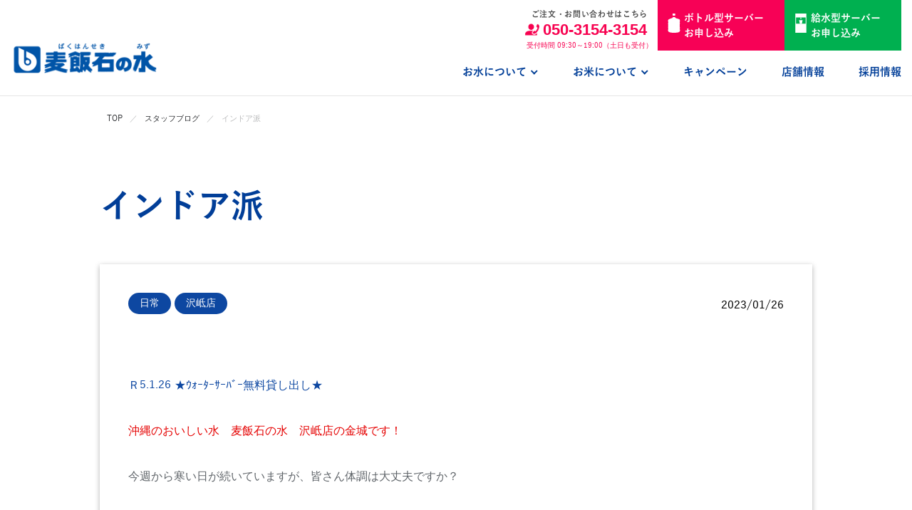

--- FILE ---
content_type: text/html; charset=UTF-8
request_url: https://www.bhs-mizu.jp/blog/23346/
body_size: 63309
content:
<!DOCTYPE html>
<html lang="ja" prefix="og: http://ogp.me/ns# fb: http://www.facebook.com/2008/fbml">
<head>

<!-- LINE Tag Base Code(2022/04/27修正)SOZOO -->
<!-- Do Not Modify -->
<script>
(function(g,d,o){
  g._ltq=g._ltq||[];g._lt=g._lt||function(){g._ltq.push(arguments)};
  var h=location.protocol==='https:'?'https://d.line-scdn.net':'http://d.line-cdn.net';
  var s=d.createElement('script');s.async=1;
  s.src=o||h+'/n/line_tag/public/release/v1/lt.js';
  var t=d.getElementsByTagName('script')[0];t.parentNode.insertBefore(s,t);
    })(window, document);
_lt('init', {
  customerType: 'lap',
  tagId: 'abcee2da-4736-43d2-b392-ba4be98668d1'
});
_lt('send', 'pv', ['abcee2da-4736-43d2-b392-ba4be98668d1']);
</script>
<noscript>
  <img height="1" width="1" style="display:none"
       src="https://tr.line.me/tag.gif?c_t=lap&t_id=abcee2da-4736-43d2-b392-ba4be98668d1&e=pv&noscript=1" />
</noscript>
<!-- End LINE Tag Base Code -->


<!-- YSS/YDサイトジェネラルタグ(2020/11/26修正)SOZOO赤ちゃん米LP -->
<script async src="https://s.yimg.jp/images/listing/tool/cv/ytag.js"></script>
<script>
window.yjDataLayer = window.yjDataLayer || [];
function ytag() { yjDataLayer.push(arguments); }
ytag({"type":"ycl_cookie","config":{"ycl_use_non_cookie_storage":true}});
</script>
<!-- End YSS/YDサイトジェネラルタグ -->

<!-- Googleグローバルサイトタグ(2024/04/23修正)SOZOO -->
<!-- Global site tag (gtag.js) - Google Ads: 782920189 -->
<script async src="https://www.googletagmanager.com/gtag/js?id=AW-782920189"></script>
<script>
  window.dataLayer = window.dataLayer || [];
  function gtag(){dataLayer.push(arguments);}
  gtag('set', 'linker', {'domains': ['bhs-mizu.jp', 'bhs-mizu-kosodate.com','bhs-mizu-otameshi.com','bhs-mizu-akachanmai.com' ]});
  gtag('js', new Date());

  gtag('config', 'UA-12503609-1');
  gtag('config', 'AW-782920189');
</script>
<!-- End Googleグローバルサイトタグ -->

<!-- Google Tag Manager -->
<script>(function(w,d,s,l,i){w[l]=w[l]||[];w[l].push({'gtm.start':
new Date().getTime(),event:'gtm.js'});var f=d.getElementsByTagName(s)[0],
j=d.createElement(s),dl=l!='dataLayer'?'&l='+l:'';j.async=true;j.src=
'https://www.googletagmanager.com/gtm.js?id='+i+dl;f.parentNode.insertBefore(j,f);
})(window,document,'script','dataLayer','GTM-TS27M6N');</script>
<!-- End Google Tag Manager -->

<!-- SmartNews Ads Pixel Code(2024/4/25追加)SOZOO_SmartNews -->
<script type="text/javascript">
!function(){if(window.SmartnewsAds=window.SmartnewsAds||{},!window.SmartnewsAds.p){var e=window.SmartnewsAds.p=function(){e.callMethod?e.callMethod.apply(e,arguments):e.queue.push(arguments)};e.push=e,e.version="1.0.1",e.queue=[];var n=document.createElement("script");n.async=!0,n.src="https://cdn.smartnews-ads.com/i/pixel.js";var s=document.getElementsByTagName("script")[0];s.parentNode.insertBefore(n,s)}}();
SmartnewsAds.p("dd3ad21ffb43b78186274d96", "PageView");
</script>
<noscript>
<img height="1" width="1" style="display:none;" alt="" src="https://i.smartnews-ads.com/p?id=dd3ad21ffb43b78186274d96&e=PageView" />
</noscript>
<!-- End SmartNews PixelCode -->

    <meta charset="UTF-8">
    <title>インドア派｜麦飯石の水</title>
    <meta http-equiv="X-UA-Compatible" content="IE=edge">
        <meta name="keywords" content="インドア派,麦飯石の水,おいしい水,ウォーターサーバー,お試し,赤ちゃん,子ども,宅配,配達,お米,合格祝い,沖縄,お米ギフト,麦飯石,赤ちゃん米,ズンダラボッシャン">
    <meta name="author" content="" />
    <!-- Twitter Cards -->
    <meta name="twitter:card" content="summary_large_image">
    <!-- og -->
    <meta property='og:type' content='article'>
    <meta property='og:title' content='インドア派｜麦飯石の水'>
        <meta property='og:image' content='https://www.bhs-mizu.jp/common/images/share/meta/ogp2023.jpg'>
    <meta property="og:url" content="https://www.bhs-mizu.jp/blog/23346/">    <meta name="viewport" content="width=device-width,initial-scale=1.0,minimum-scale=1.0,maximum-scale=2.0,user-scalable=yes">
    <meta name="format-detection" content="telephone=no">
    <link rel="apple-touch-icon" sizes="180x180" href="/common/images/share/meta/apple-touch-icon.png">
    <link rel="icon" type="image/png" sizes="32x32" href="/common/images/share/meta/favicon-32x32.png">
    <link rel="icon" type="image/png" sizes="16x16" href="/common/images/share/meta/favicon-16x16.png">
    <link rel="manifest" href="/common/images/share/meta/site.webmanifest">
    <link rel="mask-icon" href="/common/images/share/meta/safari-pinned-tab.svg" color="#5bbad5">
    <meta name="msapplication-TileColor" content="#ffffff">
    <meta name="theme-color" content="#ffffff">

    <link rel="stylesheet" href="/common/lib/slick/slick.min.css">
    <link rel="stylesheet" href="/common/lib/slidepro/css/slider-pro.min.css">
    <link rel="stylesheet" href="/common/lib/modal-video/modal-video.min.css">
    <link rel="stylesheet" href="/common/lib/calendar/css/redmond.calendars.picker.css">
    <link rel="stylesheet" href="/common/lib/mCustomScrollbar/jquery.mCustomScrollbar.min.css">
    <link rel="stylesheet" href="/common/lib/lightbox/css/lightbox.min.css">
    <link rel="stylesheet" href="/common/css/common.min.css?date=202511">
    <!--[if lt IE 9]>
    <script src="/common/js/html5shiv.js"></script>
    <script src="/common/js/respond.min.js"></script>
    <![endif]-->

    <![endif]-->
    <meta name='robots' content='max-image-preview:large' />
<script type="text/javascript">
window._wpemojiSettings = {"baseUrl":"https:\/\/s.w.org\/images\/core\/emoji\/14.0.0\/72x72\/","ext":".png","svgUrl":"https:\/\/s.w.org\/images\/core\/emoji\/14.0.0\/svg\/","svgExt":".svg","source":{"concatemoji":"https:\/\/www.bhs-mizu.jp\/wpdir\/wp-includes\/js\/wp-emoji-release.min.js?ver=6.3.1"}};
/*! This file is auto-generated */
!function(i,n){var o,s,e;function c(e){try{var t={supportTests:e,timestamp:(new Date).valueOf()};sessionStorage.setItem(o,JSON.stringify(t))}catch(e){}}function p(e,t,n){e.clearRect(0,0,e.canvas.width,e.canvas.height),e.fillText(t,0,0);var t=new Uint32Array(e.getImageData(0,0,e.canvas.width,e.canvas.height).data),r=(e.clearRect(0,0,e.canvas.width,e.canvas.height),e.fillText(n,0,0),new Uint32Array(e.getImageData(0,0,e.canvas.width,e.canvas.height).data));return t.every(function(e,t){return e===r[t]})}function u(e,t,n){switch(t){case"flag":return n(e,"\ud83c\udff3\ufe0f\u200d\u26a7\ufe0f","\ud83c\udff3\ufe0f\u200b\u26a7\ufe0f")?!1:!n(e,"\ud83c\uddfa\ud83c\uddf3","\ud83c\uddfa\u200b\ud83c\uddf3")&&!n(e,"\ud83c\udff4\udb40\udc67\udb40\udc62\udb40\udc65\udb40\udc6e\udb40\udc67\udb40\udc7f","\ud83c\udff4\u200b\udb40\udc67\u200b\udb40\udc62\u200b\udb40\udc65\u200b\udb40\udc6e\u200b\udb40\udc67\u200b\udb40\udc7f");case"emoji":return!n(e,"\ud83e\udef1\ud83c\udffb\u200d\ud83e\udef2\ud83c\udfff","\ud83e\udef1\ud83c\udffb\u200b\ud83e\udef2\ud83c\udfff")}return!1}function f(e,t,n){var r="undefined"!=typeof WorkerGlobalScope&&self instanceof WorkerGlobalScope?new OffscreenCanvas(300,150):i.createElement("canvas"),a=r.getContext("2d",{willReadFrequently:!0}),o=(a.textBaseline="top",a.font="600 32px Arial",{});return e.forEach(function(e){o[e]=t(a,e,n)}),o}function t(e){var t=i.createElement("script");t.src=e,t.defer=!0,i.head.appendChild(t)}"undefined"!=typeof Promise&&(o="wpEmojiSettingsSupports",s=["flag","emoji"],n.supports={everything:!0,everythingExceptFlag:!0},e=new Promise(function(e){i.addEventListener("DOMContentLoaded",e,{once:!0})}),new Promise(function(t){var n=function(){try{var e=JSON.parse(sessionStorage.getItem(o));if("object"==typeof e&&"number"==typeof e.timestamp&&(new Date).valueOf()<e.timestamp+604800&&"object"==typeof e.supportTests)return e.supportTests}catch(e){}return null}();if(!n){if("undefined"!=typeof Worker&&"undefined"!=typeof OffscreenCanvas&&"undefined"!=typeof URL&&URL.createObjectURL&&"undefined"!=typeof Blob)try{var e="postMessage("+f.toString()+"("+[JSON.stringify(s),u.toString(),p.toString()].join(",")+"));",r=new Blob([e],{type:"text/javascript"}),a=new Worker(URL.createObjectURL(r),{name:"wpTestEmojiSupports"});return void(a.onmessage=function(e){c(n=e.data),a.terminate(),t(n)})}catch(e){}c(n=f(s,u,p))}t(n)}).then(function(e){for(var t in e)n.supports[t]=e[t],n.supports.everything=n.supports.everything&&n.supports[t],"flag"!==t&&(n.supports.everythingExceptFlag=n.supports.everythingExceptFlag&&n.supports[t]);n.supports.everythingExceptFlag=n.supports.everythingExceptFlag&&!n.supports.flag,n.DOMReady=!1,n.readyCallback=function(){n.DOMReady=!0}}).then(function(){return e}).then(function(){var e;n.supports.everything||(n.readyCallback(),(e=n.source||{}).concatemoji?t(e.concatemoji):e.wpemoji&&e.twemoji&&(t(e.twemoji),t(e.wpemoji)))}))}((window,document),window._wpemojiSettings);
</script>
<style type="text/css">
img.wp-smiley,
img.emoji {
	display: inline !important;
	border: none !important;
	box-shadow: none !important;
	height: 1em !important;
	width: 1em !important;
	margin: 0 0.07em !important;
	vertical-align: -0.1em !important;
	background: none !important;
	padding: 0 !important;
}
</style>
	<link rel='stylesheet' id='wp-block-library-css' href='https://www.bhs-mizu.jp/wpdir/wp-includes/css/dist/block-library/style.min.css?ver=6.3.1' type='text/css' media='all' />
<style id='classic-theme-styles-inline-css' type='text/css'>
/*! This file is auto-generated */
.wp-block-button__link{color:#fff;background-color:#32373c;border-radius:9999px;box-shadow:none;text-decoration:none;padding:calc(.667em + 2px) calc(1.333em + 2px);font-size:1.125em}.wp-block-file__button{background:#32373c;color:#fff;text-decoration:none}
</style>
<style id='global-styles-inline-css' type='text/css'>
body{--wp--preset--color--black: #000000;--wp--preset--color--cyan-bluish-gray: #abb8c3;--wp--preset--color--white: #ffffff;--wp--preset--color--pale-pink: #f78da7;--wp--preset--color--vivid-red: #cf2e2e;--wp--preset--color--luminous-vivid-orange: #ff6900;--wp--preset--color--luminous-vivid-amber: #fcb900;--wp--preset--color--light-green-cyan: #7bdcb5;--wp--preset--color--vivid-green-cyan: #00d084;--wp--preset--color--pale-cyan-blue: #8ed1fc;--wp--preset--color--vivid-cyan-blue: #0693e3;--wp--preset--color--vivid-purple: #9b51e0;--wp--preset--gradient--vivid-cyan-blue-to-vivid-purple: linear-gradient(135deg,rgba(6,147,227,1) 0%,rgb(155,81,224) 100%);--wp--preset--gradient--light-green-cyan-to-vivid-green-cyan: linear-gradient(135deg,rgb(122,220,180) 0%,rgb(0,208,130) 100%);--wp--preset--gradient--luminous-vivid-amber-to-luminous-vivid-orange: linear-gradient(135deg,rgba(252,185,0,1) 0%,rgba(255,105,0,1) 100%);--wp--preset--gradient--luminous-vivid-orange-to-vivid-red: linear-gradient(135deg,rgba(255,105,0,1) 0%,rgb(207,46,46) 100%);--wp--preset--gradient--very-light-gray-to-cyan-bluish-gray: linear-gradient(135deg,rgb(238,238,238) 0%,rgb(169,184,195) 100%);--wp--preset--gradient--cool-to-warm-spectrum: linear-gradient(135deg,rgb(74,234,220) 0%,rgb(151,120,209) 20%,rgb(207,42,186) 40%,rgb(238,44,130) 60%,rgb(251,105,98) 80%,rgb(254,248,76) 100%);--wp--preset--gradient--blush-light-purple: linear-gradient(135deg,rgb(255,206,236) 0%,rgb(152,150,240) 100%);--wp--preset--gradient--blush-bordeaux: linear-gradient(135deg,rgb(254,205,165) 0%,rgb(254,45,45) 50%,rgb(107,0,62) 100%);--wp--preset--gradient--luminous-dusk: linear-gradient(135deg,rgb(255,203,112) 0%,rgb(199,81,192) 50%,rgb(65,88,208) 100%);--wp--preset--gradient--pale-ocean: linear-gradient(135deg,rgb(255,245,203) 0%,rgb(182,227,212) 50%,rgb(51,167,181) 100%);--wp--preset--gradient--electric-grass: linear-gradient(135deg,rgb(202,248,128) 0%,rgb(113,206,126) 100%);--wp--preset--gradient--midnight: linear-gradient(135deg,rgb(2,3,129) 0%,rgb(40,116,252) 100%);--wp--preset--font-size--small: 13px;--wp--preset--font-size--medium: 20px;--wp--preset--font-size--large: 36px;--wp--preset--font-size--x-large: 42px;--wp--preset--spacing--20: 0.44rem;--wp--preset--spacing--30: 0.67rem;--wp--preset--spacing--40: 1rem;--wp--preset--spacing--50: 1.5rem;--wp--preset--spacing--60: 2.25rem;--wp--preset--spacing--70: 3.38rem;--wp--preset--spacing--80: 5.06rem;--wp--preset--shadow--natural: 6px 6px 9px rgba(0, 0, 0, 0.2);--wp--preset--shadow--deep: 12px 12px 50px rgba(0, 0, 0, 0.4);--wp--preset--shadow--sharp: 6px 6px 0px rgba(0, 0, 0, 0.2);--wp--preset--shadow--outlined: 6px 6px 0px -3px rgba(255, 255, 255, 1), 6px 6px rgba(0, 0, 0, 1);--wp--preset--shadow--crisp: 6px 6px 0px rgba(0, 0, 0, 1);}:where(.is-layout-flex){gap: 0.5em;}:where(.is-layout-grid){gap: 0.5em;}body .is-layout-flow > .alignleft{float: left;margin-inline-start: 0;margin-inline-end: 2em;}body .is-layout-flow > .alignright{float: right;margin-inline-start: 2em;margin-inline-end: 0;}body .is-layout-flow > .aligncenter{margin-left: auto !important;margin-right: auto !important;}body .is-layout-constrained > .alignleft{float: left;margin-inline-start: 0;margin-inline-end: 2em;}body .is-layout-constrained > .alignright{float: right;margin-inline-start: 2em;margin-inline-end: 0;}body .is-layout-constrained > .aligncenter{margin-left: auto !important;margin-right: auto !important;}body .is-layout-constrained > :where(:not(.alignleft):not(.alignright):not(.alignfull)){max-width: var(--wp--style--global--content-size);margin-left: auto !important;margin-right: auto !important;}body .is-layout-constrained > .alignwide{max-width: var(--wp--style--global--wide-size);}body .is-layout-flex{display: flex;}body .is-layout-flex{flex-wrap: wrap;align-items: center;}body .is-layout-flex > *{margin: 0;}body .is-layout-grid{display: grid;}body .is-layout-grid > *{margin: 0;}:where(.wp-block-columns.is-layout-flex){gap: 2em;}:where(.wp-block-columns.is-layout-grid){gap: 2em;}:where(.wp-block-post-template.is-layout-flex){gap: 1.25em;}:where(.wp-block-post-template.is-layout-grid){gap: 1.25em;}.has-black-color{color: var(--wp--preset--color--black) !important;}.has-cyan-bluish-gray-color{color: var(--wp--preset--color--cyan-bluish-gray) !important;}.has-white-color{color: var(--wp--preset--color--white) !important;}.has-pale-pink-color{color: var(--wp--preset--color--pale-pink) !important;}.has-vivid-red-color{color: var(--wp--preset--color--vivid-red) !important;}.has-luminous-vivid-orange-color{color: var(--wp--preset--color--luminous-vivid-orange) !important;}.has-luminous-vivid-amber-color{color: var(--wp--preset--color--luminous-vivid-amber) !important;}.has-light-green-cyan-color{color: var(--wp--preset--color--light-green-cyan) !important;}.has-vivid-green-cyan-color{color: var(--wp--preset--color--vivid-green-cyan) !important;}.has-pale-cyan-blue-color{color: var(--wp--preset--color--pale-cyan-blue) !important;}.has-vivid-cyan-blue-color{color: var(--wp--preset--color--vivid-cyan-blue) !important;}.has-vivid-purple-color{color: var(--wp--preset--color--vivid-purple) !important;}.has-black-background-color{background-color: var(--wp--preset--color--black) !important;}.has-cyan-bluish-gray-background-color{background-color: var(--wp--preset--color--cyan-bluish-gray) !important;}.has-white-background-color{background-color: var(--wp--preset--color--white) !important;}.has-pale-pink-background-color{background-color: var(--wp--preset--color--pale-pink) !important;}.has-vivid-red-background-color{background-color: var(--wp--preset--color--vivid-red) !important;}.has-luminous-vivid-orange-background-color{background-color: var(--wp--preset--color--luminous-vivid-orange) !important;}.has-luminous-vivid-amber-background-color{background-color: var(--wp--preset--color--luminous-vivid-amber) !important;}.has-light-green-cyan-background-color{background-color: var(--wp--preset--color--light-green-cyan) !important;}.has-vivid-green-cyan-background-color{background-color: var(--wp--preset--color--vivid-green-cyan) !important;}.has-pale-cyan-blue-background-color{background-color: var(--wp--preset--color--pale-cyan-blue) !important;}.has-vivid-cyan-blue-background-color{background-color: var(--wp--preset--color--vivid-cyan-blue) !important;}.has-vivid-purple-background-color{background-color: var(--wp--preset--color--vivid-purple) !important;}.has-black-border-color{border-color: var(--wp--preset--color--black) !important;}.has-cyan-bluish-gray-border-color{border-color: var(--wp--preset--color--cyan-bluish-gray) !important;}.has-white-border-color{border-color: var(--wp--preset--color--white) !important;}.has-pale-pink-border-color{border-color: var(--wp--preset--color--pale-pink) !important;}.has-vivid-red-border-color{border-color: var(--wp--preset--color--vivid-red) !important;}.has-luminous-vivid-orange-border-color{border-color: var(--wp--preset--color--luminous-vivid-orange) !important;}.has-luminous-vivid-amber-border-color{border-color: var(--wp--preset--color--luminous-vivid-amber) !important;}.has-light-green-cyan-border-color{border-color: var(--wp--preset--color--light-green-cyan) !important;}.has-vivid-green-cyan-border-color{border-color: var(--wp--preset--color--vivid-green-cyan) !important;}.has-pale-cyan-blue-border-color{border-color: var(--wp--preset--color--pale-cyan-blue) !important;}.has-vivid-cyan-blue-border-color{border-color: var(--wp--preset--color--vivid-cyan-blue) !important;}.has-vivid-purple-border-color{border-color: var(--wp--preset--color--vivid-purple) !important;}.has-vivid-cyan-blue-to-vivid-purple-gradient-background{background: var(--wp--preset--gradient--vivid-cyan-blue-to-vivid-purple) !important;}.has-light-green-cyan-to-vivid-green-cyan-gradient-background{background: var(--wp--preset--gradient--light-green-cyan-to-vivid-green-cyan) !important;}.has-luminous-vivid-amber-to-luminous-vivid-orange-gradient-background{background: var(--wp--preset--gradient--luminous-vivid-amber-to-luminous-vivid-orange) !important;}.has-luminous-vivid-orange-to-vivid-red-gradient-background{background: var(--wp--preset--gradient--luminous-vivid-orange-to-vivid-red) !important;}.has-very-light-gray-to-cyan-bluish-gray-gradient-background{background: var(--wp--preset--gradient--very-light-gray-to-cyan-bluish-gray) !important;}.has-cool-to-warm-spectrum-gradient-background{background: var(--wp--preset--gradient--cool-to-warm-spectrum) !important;}.has-blush-light-purple-gradient-background{background: var(--wp--preset--gradient--blush-light-purple) !important;}.has-blush-bordeaux-gradient-background{background: var(--wp--preset--gradient--blush-bordeaux) !important;}.has-luminous-dusk-gradient-background{background: var(--wp--preset--gradient--luminous-dusk) !important;}.has-pale-ocean-gradient-background{background: var(--wp--preset--gradient--pale-ocean) !important;}.has-electric-grass-gradient-background{background: var(--wp--preset--gradient--electric-grass) !important;}.has-midnight-gradient-background{background: var(--wp--preset--gradient--midnight) !important;}.has-small-font-size{font-size: var(--wp--preset--font-size--small) !important;}.has-medium-font-size{font-size: var(--wp--preset--font-size--medium) !important;}.has-large-font-size{font-size: var(--wp--preset--font-size--large) !important;}.has-x-large-font-size{font-size: var(--wp--preset--font-size--x-large) !important;}
.wp-block-navigation a:where(:not(.wp-element-button)){color: inherit;}
:where(.wp-block-post-template.is-layout-flex){gap: 1.25em;}:where(.wp-block-post-template.is-layout-grid){gap: 1.25em;}
:where(.wp-block-columns.is-layout-flex){gap: 2em;}:where(.wp-block-columns.is-layout-grid){gap: 2em;}
.wp-block-pullquote{font-size: 1.5em;line-height: 1.6;}
</style>
<link rel='stylesheet' id='wp-pagenavi-css' href='https://www.bhs-mizu.jp/wpdir/wp-content/plugins/wp-pagenavi/pagenavi-css.css?ver=2.70' type='text/css' media='all' />
<link rel='stylesheet' id='fancybox-css' href='https://www.bhs-mizu.jp/wpdir/wp-content/plugins/easy-fancybox/fancybox/1.5.3/jquery.fancybox.min.css?ver=6.3.1' type='text/css' media='screen' />
<script type='text/javascript' src='https://www.bhs-mizu.jp/common/js/modernizr.min.js?ver=6.3.1' id='ri_modernizr-js'></script>
<script type='text/javascript' src='https://www.bhs-mizu.jp/common/js/jquery-2.1.1.min.js?ver=6.3.1' id='jquery-js'></script>
<link rel="https://api.w.org/" href="https://www.bhs-mizu.jp/wp-json/" /><link rel="canonical" href="https://www.bhs-mizu.jp/blog/23346/" />
<link rel="alternate" type="application/json+oembed" href="https://www.bhs-mizu.jp/wp-json/oembed/1.0/embed?url=https%3A%2F%2Fwww.bhs-mizu.jp%2Fblog%2F23346%2F" />
<link rel="alternate" type="text/xml+oembed" href="https://www.bhs-mizu.jp/wp-json/oembed/1.0/embed?url=https%3A%2F%2Fwww.bhs-mizu.jp%2Fblog%2F23346%2F&#038;format=xml" />
<style type="text/css">.recentcomments a{display:inline !important;padding:0 !important;margin:0 !important;}</style><link rel="icon" href="https://www.bhs-mizu.jp/common/uploads/cropped-96578e92a567ba46d1ade274cbf6028d-32x32.png" sizes="32x32" />
<link rel="icon" href="https://www.bhs-mizu.jp/common/uploads/cropped-96578e92a567ba46d1ade274cbf6028d-192x192.png" sizes="192x192" />
<link rel="apple-touch-icon" href="https://www.bhs-mizu.jp/common/uploads/cropped-96578e92a567ba46d1ade274cbf6028d-180x180.png" />
<meta name="msapplication-TileImage" content="https://www.bhs-mizu.jp/common/uploads/cropped-96578e92a567ba46d1ade274cbf6028d-270x270.png" />
		<style type="text/css" id="wp-custom-css">
			.video {
position: relative;
height: 0;
padding: 30px 0 56.25%;
overflow: hidden;
}

.video iframe {
position: absolute;
top: 0;
left: 0;
width: 100%;
height: 100%;
}

.youtube_video{
position:relative;
width:100%;
padding-top:56.25%;
}
.youtube_video iframe{
position:absolute;
top:0;
right:0;
width:100%;
height:100%;
}		</style>
		
    

<!-- Google Tag Manager (2022.06.01 RI設置) -->
<script>(function(w,d,s,l,i){w[l]=w[l]||[];w[l].push({'gtm.start':
new Date().getTime(),event:'gtm.js'});var f=d.getElementsByTagName(s)[0],
j=d.createElement(s),dl=l!='dataLayer'?'&l='+l:'';j.async=true;j.src=
'https://www.googletagmanager.com/gtm.js?id='+i+dl;f.parentNode.insertBefore(j,f);
})(window,document,'script','dataLayer','GTM-MHF84W8');</script>
<!-- End Google Tag Manager -->


<!-- Facebook Pixel Code(2020/11/20追加)SOZOO 赤ちゃん米LP -->
<script>
!function(f,b,e,v,n,t,s)
{if(f.fbq)return;n=f.fbq=function(){n.callMethod?
n.callMethod.apply(n,arguments):n.queue.push(arguments)};
if(!f._fbq)f._fbq=n;n.push=n;n.loaded=!0;n.version='2.0';
n.queue=[];t=b.createElement(e);t.async=!0;
t.src=v;s=b.getElementsByTagName(e)[0];
s.parentNode.insertBefore(t,s)}(window, document,'script',
'https://connect.facebook.net/en_US/fbevents.js');
fbq('init', '227457361445591');
fbq('track', 'PageView');
</script>
<noscript><img height="1" width="1" style="display:none"
src="https://www.facebook.com/tr?id=227457361445591&ev=PageView&noscript=1"
/></noscript>
<!-- End Facebook Pixel Code -->

</head>

<body class="is-pc is-blog ">

<!-- Google Tag Manager (noscript) (2024/04/23設置)SOZOO -->
<noscript><iframe src="https://www.googletagmanager.com/ns.html?id=GTM-TS27M6N"
height="0" width="0" style="display:none;visibility:hidden"></iframe></noscript>
<!-- End Google Tag Manager (noscript) -->

<!-- Google Tag Manager (noscript) (2022.06.01 RI設置) -->
<noscript><iframe src="https://www.googletagmanager.com/ns.html?id=GTM-MHF84W8"
height="0" width="0" style="display:none;visibility:hidden"></iframe></noscript>
<!-- End Google Tag Manager (noscript) -->


<!-- GPS広告タグ(2020/12/04設置)SOZOO -->
<!-- Segment Pixel - RTG_1:お試しキャンペーン_リタゲ - DO NOT MODIFY -->
<script src="https://secure.adnxs.com/seg?add=22410536&t=1" type="text/javascript"></script>
<!-- End of Segment Pixel -->
<!-- End GPS広告タグ -->

<!-- ///// SITE HEADER ///// -->
<header id="header" class="l-site-header">
    <div class="l-site-header-wrap">
        <div class="logo">
            <a class="logo-link" href="/">
                <img class="logo-image maw-100per" src="/common/images/share/logo.png?202510" alt="麦飯石の水">
            </a>
        </div>
        <div class="l-nav js-nav-link">
            <nav id="global-navi" class="l-global-navi">
                <div class="l-global-navi-contact">
                    <ul class="l-contact">
                        <li class="l-contact-item">
                            <div class="l-contact-phone">
                                <p class="text">ご注文・お問い合わせはこちら</p>
                                <p class="phone-number d-n d-b-md">
                                    <img class="icon" src="/common/images/share/contact_icon.png" alt="">
                                    <span>050-3154-3154</span>
                                </p>
                                <a class="phone-number d-b d-n-md" href="tel:050-3154-3154" onclick="ga('send','event','click','tel-tap');">
                                    <img class="icon" src="/common/images/share/contact_icon.png" alt="">
                                    <span>050-3154-3154</span>
                                </a>
                                <p class="time">受付時間　09:30～19:00（土日も受付）</p>
                            </div>
                        </li>
                        <li class="l-contact-item btn-bottle-server-apply">
                            <a class="bottle-server-apply-btn" href="/mizu/form/">
                                <p class="text-sub">まずは１本無料お試し！</p>
                                <p class="text-main">
                                    <img src="/common/images/share/icon_bottle.svg" alt="ボトル型サーバーお申し込み">
                                    <span>ボトル型サーバー新規お申し込み</span>
                                </p>
                            </a>
                        </li>
                        <li class="l-contact-item btn-water-server-apply">
                            <a class="water-server-apply-btn" href="https://bhs-mizu-kyusui.com/terms/" target="_blank" rel="noopener">
                                <p class="text-sub">3ヶ月無料キャンペーン！</p>
                                <p class="text-main">
                                    <img src="/common/images/share/icon_kyusui.svg" alt="給水型サーバーお申し込み">
                                    <span>給水型サーバー新規お申し込み</span>
                                </p>
                            </a>
                        </li>
                    </ul>
                </div>
                <ul class="l-list js-nav">
                    <li class="l-list-item sp-view">
                        <a class="l-list-link" href="/">
                            <span class="l-list-link-text">ホーム</span>
                            <em class="fa fa-caret-right fl-r sp-view"></em>
                        </a>
                    </li>
                    <li class="l-list-item ">
                        <a class="l-list-link arrow js-sub_menue-btn" href="/mizu/">
                            <span class="l-list-link-text">お水について</span>
                            <em class="fa fa-caret-right fl-r sp-view"></em>
                            <span class="arrow-border"></span>
                        </a>
                        <div class="l-list-sub-wrap js-sub_menue-wrap">
                            <div class="l-list-sub">
                                <a class="l-list-sub-item pc-view" href="/mizu/">
                                    <p class="l-list-sub-item-link">
                                        <span class="l-list-sub-item-link-text">お水について</span>
                                    </p>
                                </a>
                                <a class="l-list-sub-item " href="/mizu/price/">
                                    <p class="l-list-sub-item-link">
                                        <span class="l-list-sub-item-link-text">料金について</span>
                                    </p>
                                </a>
                                <a class="l-list-sub-item " href="/mizu/server/">
                                    <p class="l-list-sub-item-link">
                                        <span class="l-list-sub-item-link-text">ウォーターサーバー</span>
                                    </p>
                                </a>
                                <a class="l-list-sub-item " href="/mizu/delivery/">
                                    <p class="l-list-sub-item-link">
                                        <span class="l-list-sub-item-link-text">配送エリア・配達時間</span>
                                    </p>
                                </a>
                                <a class="l-list-sub-item " href="/mizu/voice/">
                                    <p class="l-list-sub-item-link">
                                        <span class="l-list-sub-item-link-text">お客様の声</span>
                                    </p>
                                </a>
                                <a class="l-list-sub-item " href="/mizu/support/">
                                    <p class="l-list-sub-item-link">
                                        <span class="l-list-sub-item-link-text">サポート</span>
                                    </p>
                                </a>
                                <a class="l-list-sub-item " href="/mizu/faq/">
                                    <p class="l-list-sub-item-link">
                                        <span class="l-list-sub-item-link-text">よくあるご質問</span>
                                    </p>
                                </a>
                            </div>
                        </div>
                    </li>
                    <li class="l-list-item ">
                        <a class="l-list-link arrow js-sub_menue-btn" href="/kazokumai/">
                            <span class="l-list-link-text">お米について</span>
                            <em class="fa fa-caret-right fl-r sp-view"></em>
                            <span class="arrow-border"></span>
                        </a>
                        <div class="l-list-sub-wrap js-sub_menue-wrap">
                            <div class="l-list-sub">
                                <a class="l-list-sub-item pc-view" href="/kazokumai/">
                                    <p class="l-list-sub-item-link">
                                        <span class="l-list-sub-item-link-text">お米について</span>
                                    </p>
                                </a>
                                <a class="l-list-sub-item in_page" href="/kazokumai#toriatsukai">
                                    <p class="l-list-sub-item-link">
                                        <span class="l-list-sub-item-link-text"><span class="d-n d-ib-sm">・</span>取り扱い米</span>
                                    </p>
                                </a>
                                <a class="l-list-sub-item in_page" href="/kazokumai#kodawari">
                                    <p class="l-list-sub-item-link">
                                        <span class="l-list-sub-item-link-text"><span class="d-n d-ib-sm">・</span>こだわり</span>
                                    </p>
                                </a>
                                <a class="l-list-sub-item" href="/kazokumai/akachan/">
                                    <p class="l-list-sub-item-link">
                                        <span class="l-list-sub-item-link-text">赤ちゃん米</span>
                                    </p>
                                </a>
                            </div>
                        </div>
                    </li>
                    <li class="l-list-item ">
                        <a class="l-list-link" href="/campaign/">
                            <span class="l-list-link-text">キャンペーン</span>
                            <em class="fa fa-caret-right fl-r sp-view"></em>
                        </a>
                    </li>
                    <li class="l-list-item ">
                        <a class="l-list-link" href="/shops/">
                            <span class="l-list-link-text">店舗情報</span>
                            <em class="fa fa-caret-right fl-r sp-view"></em>
                        </a>
                    </li>
                    <li class="l-list-item sp-view">
                        <a class="l-list-link" href="/news/">
                            <span class="l-list-link-text">ニュース</span>
                            <em class="fa fa-caret-right fl-r sp-view"></em>
                        </a>
                    </li>
                    <li class="l-list-item sp-view">
                        <a class="l-list-link" href="/company/">
                            <span class="l-list-link-text">会社情報</span>
                            <em class="fa fa-caret-right fl-r sp-view"></em>
                        </a>
                    </li>
                    <li class="l-list-item ">
                        <a class="l-list-link" href="/recruit/">
                            <span class="l-list-link-text">採用情報</span>
                            <em class="fa fa-caret-right fl-r sp-view"></em>
                        </a>
                    </li>
                    <li class="l-list-item sp-view">
                        <a class="l-list-link" href="/blog/">
                            <span class="l-list-link-text">スタッフブログ</span>
                            <em class="fa fa-caret-right fl-r sp-view"></em>
                        </a>
                    </li>

                    <li class="l-list-item sp-view">
                        <a class="l-list-link" href="/tvcm/">
                            <span class="l-list-link-text">TVCM</span>
                            <em class="fa fa-caret-right fl-r sp-view"></em>
                        </a>
                    </li>

                    <li class="l-list-item sp-view">
                        <a class="l-list-link" href="/bottletype-terms/">
                            <span class="l-list-link-text">ボトル型サーバー利用規約</span>
                            <em class="fa fa-caret-right fl-r sp-view"></em>
                        </a>
                    </li>

                    <li class="l-list-item sp-view">
                        <a class="l-list-link" href="/watersupply-terms/">
                            <span class="l-list-link-text">給水型サーバー利用規約</span>
                            <em class="fa fa-caret-right fl-r sp-view"></em>
                        </a>
                    </li>

                    <li class="l-list-item sp-view">
                        <a class="l-list-link" href="/tokutei/">
                            <span class="l-list-link-text">特定商取引法に基づく表示</span>
                            <em class="fa fa-caret-right fl-r sp-view"></em>
                        </a>
                    </li>
                    <li class="l-list-item sp-view">
                        <a class="l-list-link" href="/privacy/">
                            <span class="l-list-link-text">プライバシーポリシー</span>
                            <em class="fa fa-caret-right fl-r sp-view"></em>
                        </a>
                    </li>
                </ul>
            </nav><!-- /.l-global-navi -->
        </div>
        <div class="l-nav-col d-tbc va-m">
            <div class="l-nav-contact">
                <a class="l-nav-contact-link js-contact-btn" href="#">
                    <div class="l-nav-contact-btn">
                        <div class="pc-view">
                            <p class="l-nav-contact-title">ご注文・お問い合わせはこちら</p>
                            <div class="l-nav-contact-block">
                                <p class="l-nav-contact-phone">050-3154-3154</p>
                                <p class="l-nav-contact-time">受付時間 09:30～19:00（土日も受付）</p>
                            </div>
                        </div>
                        <p class="sp-view">ご注文・<br/>お問い合わせ</p>
                    </div>
                </a>
                <span class="l-nav-contact-btn-close"></span>
                <div class="l-tooltip">
                    <div class="l-contact-phone">
                        <a class="phone-number l-tooltip-link d-b" href="tel:050-3154-3154" onclick="ga('send','event','click','tel-tap');">
                            <img class="icon" src="/common/images/share/contact_icon.png" alt="">
                            <span>050-3154-3154</span>
                            <p class="time">受付時間　09:30～19:00（土日も受付）</p>
                        </a>
                    </div>
                </div>
            </div>
            <div class="l-nav-register">
                <a class="l-nav-register-link js-register-btn" href="/mizu/form/">
                    <div class="l-nav-register-btn">
                        <p>
                            <img class="l-nav-register-icon" src="/common/images/share/icon_bottle.svg" alt="ボトル型サーバーお申し込み">
                            <span class="pc-view">ボトル型サーバー<br/>お申し込み</span>
                            <span class="sp-view">新規<br/>お申し込み</span>
                        </p>
                    </div>
                </a>
                <a class="l-nav-register-link pc-view" href="https://bhs-mizu-kyusui.com/terms/" target="_blank" rel="noopener">
                    <div class="l-nav-register-btn">
                        <p>
                            <img class="l-nav-register-icon" src="/common/images/share/icon_kyusui.svg" alt="給水型サーバーお申し込み">
                            給水型サーバー<br/>お申し込み
                        </p>
                    </div>
                </a>
                <span class="l-nav-register-btn-close"></span>
                <div class="l-tooltip">
                    <div class="l-register tw-flex tw-flex-col tw-gap-2">
                        <a class="register-link l-tooltip-link d-b bottle_type" href="/mizu/form/">
                            <p>まずは１本無料お試し！</p>
                            <div>
                                <img src="/common/images/share/icon_bottle.svg" alt="ボトル型サーバーお申し込み">
                                <span>ボトル型サーバー新規お申し込み</span>
                            </div>
                        </a>
                        <a class="register-link l-tooltip-link d-b water_supply_type" href="https://bhs-mizu-kyusui.com/terms/" target="_blank" rel="noopener">
                            <p>3ヶ月無料キャンペーン！</p>
                            <div>
                                <img src="/common/images/share/icon_kyusui.svg" alt="給水型サーバーお申し込み">
                                <span>給水型サーバー新規お申し込み</span>
                            </div>
                        </a>
                    </div>
                </div>
            </div>
        </div>
        <div class="l-nav-hamburger">
            <em class="icon-hamburger js-global-close">
                <i class="first"></i>
                <i class="second"></i>
                <i class="third"></i>
            </em>
        </div>
    </div>
</header><!-- /.l-site-header --><!-- ///// END SITE HEADER ///// -->

<main class="main-container l-top bgc-gray">
    <div class="wrap-container">
        <div class="wrap-content">
            <nav class="l-crumb"><ul class="breadcrumb mb-40" itemscope itemtype="http://schema.org/BreadcrumbList">

<li itemprop="itemListElement" itemscope itemtype="http://schema.org/ListItem" >
                                    <a class="hover-text-link" itemprop="item"  href="http://www.bhs-mizu.jp"><span itemprop="name">TOP</span></a>
                                    <meta itemprop="position" content="1">
                                    </li>
<li itemprop="itemListElement" itemscope itemtype="http://schema.org/ListItem" >
                                    <a class="hover-text-link" itemprop="item"  href="https://www.bhs-mizu.jp/blog/"><span itemprop="name">スタッフブログ</span></a>
                                    <meta itemprop="position" content="2">
                                    </li>
<li class="l-current" itemprop="itemListElement" itemscope itemtype="http://schema.org/ListItem">
							<span itemprop="name">  インドア派</span><meta itemprop="position" content="3"></li></ul></nav>            <h1 class="heading-1">
                インドア派            </h1>
            <div class="card mce-content-body">
                <div class="mb-40 mb-80-sm">
                                            <span class="tag-link bg-blue" >日常</span>
                                                                <span class="tag-link bg-blue" >沢岻店</span>
                                        <span class="post-date fl-r">2023/01/26</span>
                </div>
                <p><span style="color: #0d47a1;">Ｒ5.1.26</span><span style="color: #0d47a1;"> ★ｳｫｰﾀｰｻｰﾊﾞｰ無料貸し出し★</span></p>
<p><span style="color: #e50000;">沖縄のおいしい水　麦飯石の水　沢岻店の金城です！</span></p>
<p>今週から寒い日が続いていますが、皆さん体調は大丈夫ですか？</p>
<p>僕は少し調子が悪くなってきたので十分な食事と睡眠で</p>
<p>健康を取り戻したいと思います！</p>
<p>寒波で外に出る気は全くわきません…(笑)</p>
<p>なので最近ガンプラを作り始めました！</p>
<p><img decoding="async" class=" maw-100per h-a" src="https://www.bhs-mizu.jp/common/uploads/IMG_8041ho-scaled-e1674642672430-300x300.jpg" alt="" /></p>
<p>さぁ、何のガンプラかわかりますか？知っている人は一発でわかりますね！</p>
<p><img decoding="async" class=" maw-100per h-a" src="https://www.bhs-mizu.jp/common/uploads/IMG_8044hj-scaled-e1674642819914-300x300.jpg" alt="" /></p>
<p>僕が一番好きなV2ガンダムです！</p>
<p>かなり前のプラモデルですが、細かい可動域に感動です。</p>
<p>素組みで墨入れくらいしかできませんが、かなりかっこいいです！</p>
<p>新しいキットだともっと凄いんでしょうね…</p>
<p>近いうちに最新ガンプラを買ってみたいと思います！</p>
<p>ガンダムの鬱展開大好き金城でした！</p>            </div>
            <ul class="l-pagination">
                <li class="pagination-item">
                                            <a href="/blog/23336" class="pagination-link"><em class="fa fa-caret-left"></em>前へ</a>
                                    </li>
                <li class="pagination-item">
                    <a href="/blog/" class="pagination-link">スタッフブログ一覧</a>
                </li>
                <li class="pagination-item">
                                            <a href="/blog/23267" class="pagination-link">次へ<em class="fa fa-caret-right"></em></a>
                                    </li>
            </ul>
        </div>
    </div>
</main>

<!-- ///// BANNER ///// -->
<section class="l-top-banner">
    <div class="wrap-content">
        <ul class="l-top-banner-list">
                                    <li class="l-top-banner-item">
                <a class="l-top-banner-link" data-mh="l-top-banner-link" href="https://bhs-mizu-kyusui.com" >
                    <img class="maw-100per" src="https://www.bhs-mizu.jp/common/uploads/kyuusui2503_ft.jpg" alt="">
                </a>
            </li>
                                    <li class="l-top-banner-item">
                <a class="l-top-banner-link" data-mh="l-top-banner-link" href="https://www.bhs-mizu.jp/campaign/cp2021_001/" >
                    <img class="maw-100per" src="https://www.bhs-mizu.jp/common/uploads/otameshi2511_ft.jpg" alt="">
                </a>
            </li>
                                    <li class="l-top-banner-item">
                <a class="l-top-banner-link" data-mh="l-top-banner-link" href="https://www.bhs-mizu.jp/kazokumai/akachan/" >
                    <img class="maw-100per" src="https://www.bhs-mizu.jp/common/uploads/akachan2511_ft.jpg" alt="">
                </a>
            </li>
                                    <li class="l-top-banner-item">
                <a class="l-top-banner-link" data-mh="l-top-banner-link" href="https://www.bhs-mizu.jp/blog/" >
                    <img class="maw-100per" src="https://www.bhs-mizu.jp/common/uploads/ft_bnr_blog.jpg" alt="スタッフブログ">
                </a>
            </li>
                    </ul>
    </div>
</section>
<!-- ///// SITE FOOTER ///// -->
<footer class="l-footer">
    <div class="wrap-content">
        <a href="/"><img class="l-footer-logo d-b m-a" src="/common/images/share/logo.png" alt=""></a>
        <div class="l-footer-menu row gutter-md-24-md">
            <div class="col-md-3 l-footer-menu-col">
                <div class="l-footer-item">
                    <p class="l-footer-link-wrap"><a class="l-footer-link" href="/mizu/">お水について</a></p>
                    <ul class="l-footer-child">
                        <li class="l-footer-child-item">
                            <a class="l-footer-child-link" href="/mizu/price/">料金について</a>
                        </li>
                        <li class="l-footer-child-item">
                            <a class="l-footer-child-link" href="/mizu/server/">ウォーターサーバー</a>
                        </li>
                        <li class="l-footer-child-item">
                            <a class="l-footer-child-link" href="/mizu/delivery/">配送エリア＆時間</a>
                        </li>
                        <li class="l-footer-child-item">
                            <a class="l-footer-child-link" href="/mizu/form/">お申し込みフォーム</a>
                        </li>
                        <li class="l-footer-child-item">
                            <a class="l-footer-child-link" href="/mizu/voice/">お客様の声</a>
                        </li>
                        <li class="l-footer-child-item">
                            <a class="l-footer-child-link" href="/mizu/support/">サポート</a>
                        </li>
                        <li class="l-footer-child-item">
                            <a class="l-footer-child-link" href="/mizu/faq/">よくあるご質問</a>
                        </li>
                    </ul>
                </div>
                <div class="l-footer-item">
                    <p class="l-footer-link-wrap"><a class="l-footer-link" href="/kazokumai/">お米について</a></p>
                    <ul class="l-footer-child">
                        <li class="l-footer-child-item">
                            <a class="l-footer-child-link" href="/kazokumai/akachan/">赤ちゃん米</a>
                        </li>
                    </ul>
                </div>
                <div class="l-footer-item">
                    <p class="l-footer-link-wrap"><a class="l-footer-link" href="/campaign/">キャンペーン</a></p>
                </div>
            </div>
            <div class="col-md-6 l-footer-menu-col">
                <div class="l-footer-item">
                    <p class="l-footer-link-wrap">
                        <a class="l-footer-link w-80per w-a-md" href="/shops/">店舗情報</a>
                        <em class="l-footer-expand js-expand"></em>
                    </p>
                    <div class="l-footer-group-wrap">
                                                <div class="l-footer-group">
                            <a class="l-footer-group-text" href="/shops/#n_area">南部エリア</a>
                            <ul class="l-footer-child">
                                                                <li class="l-footer-child-item">
                                    <a class="l-footer-child-link" href="/shops/#shop-313">本店</a>
                                </li>
                                                                <li class="l-footer-child-item">
                                    <a class="l-footer-child-link" href="/shops/#shop-312">神里店（一時閉店中）</a>
                                </li>
                                                                <li class="l-footer-child-item">
                                    <a class="l-footer-child-link" href="/shops/#shop-38589">糸満店</a>
                                </li>
                                                                <li class="l-footer-child-item">
                                    <a class="l-footer-child-link" href="/shops/#shop-310">津嘉山店</a>
                                </li>
                                                                <li class="l-footer-child-item">
                                    <a class="l-footer-child-link" href="/shops/#shop-309">豊見城店</a>
                                </li>
                                                                <li class="l-footer-child-item">
                                    <a class="l-footer-child-link" href="/shops/#shop-307">国場店</a>
                                </li>
                                                                <li class="l-footer-child-item">
                                    <a class="l-footer-child-link" href="/shops/#shop-14887">三原店</a>
                                </li>
                                                                <li class="l-footer-child-item">
                                    <a class="l-footer-child-link" href="/shops/#shop-18613">新都心店</a>
                                </li>
                                                                <li class="l-footer-child-item">
                                    <a class="l-footer-child-link" href="/shops/#shop-306">小禄店</a>
                                </li>
                                                                <li class="l-footer-child-item">
                                    <a class="l-footer-child-link" href="/shops/#shop-308">西町店</a>
                                </li>
                                                            </ul>
                        </div>
                                                                        <div class="l-footer-group">
                            <a class="l-footer-group-text" href="/shops/#c_area">中部エリア</a>
                            <ul class="l-footer-child">
                                                                <li class="l-footer-child-item">
                                    <a class="l-footer-child-link" href="/shops/#shop-324">読谷店</a>
                                </li>
                                                                <li class="l-footer-child-item">
                                    <a class="l-footer-child-link" href="/shops/#shop-323">石川店</a>
                                </li>
                                                                <li class="l-footer-child-item">
                                    <a class="l-footer-child-link" href="/shops/#shop-322">みどり町店</a>
                                </li>
                                                                <li class="l-footer-child-item">
                                    <a class="l-footer-child-link" href="/shops/#shop-321">具志川店</a>
                                </li>
                                                                <li class="l-footer-child-item">
                                    <a class="l-footer-child-link" href="/shops/#shop-5150">江洲店</a>
                                </li>
                                                                <li class="l-footer-child-item">
                                    <a class="l-footer-child-link" href="/shops/#shop-319">美里店</a>
                                </li>
                                                                <li class="l-footer-child-item">
                                    <a class="l-footer-child-link" href="/shops/#shop-320">高原店</a>
                                </li>
                                                                <li class="l-footer-child-item">
                                    <a class="l-footer-child-link" href="/shops/#shop-318">北谷店</a>
                                </li>
                                                                <li class="l-footer-child-item">
                                    <a class="l-footer-child-link" href="/shops/#shop-316">中城店</a>
                                </li>
                                                                <li class="l-footer-child-item">
                                    <a class="l-footer-child-link" href="/shops/#shop-19858">愛知店</a>
                                </li>
                                                                <li class="l-footer-child-item">
                                    <a class="l-footer-child-link" href="/shops/#shop-317">宇地泊店</a>
                                </li>
                                                                <li class="l-footer-child-item">
                                    <a class="l-footer-child-link" href="/shops/#shop-315">当山店</a>
                                </li>
                                                                <li class="l-footer-child-item">
                                    <a class="l-footer-child-link" href="/shops/#shop-314">沢岻店</a>
                                </li>
                                                            </ul>
                        </div>
                                            </div>
                </div>
            </div>
            <div class="col-md-3 l-footer-menu-col">
                <div class="l-footer-item">
                    <p class="l-footer-link-wrap"><a class="l-footer-link" href="/news/">ニュース</a></p>
                </div>
                <div class="l-footer-item">
                    <p class="l-footer-link-wrap"><a class="l-footer-link" href="/company/">会社情報</a></p>
                </div>
                <div class="l-footer-item">
                    <p class="l-footer-link-wrap"><a class="l-footer-link" href="/recruit/">採用情報</a></p>
                </div>
                <div class="l-footer-item">
                    <p class="l-footer-link-wrap"><a class="l-footer-link" href="/blog/">スタッフブログ</a></p>
                </div>
                <div class="l-footer-item">
                    <p class="l-footer-link-wrap"><a class="l-footer-link" href="/tvcm/">TVCM</a></p>
                </div>
                <div class="l-footer-item">
                    <p class="l-footer-link-wrap"><a class="l-footer-link" href="/bottletype-terms/">ボトル型サーバー利用規約</a></p>
                </div>
                <div class="l-footer-item">
                    <p class="l-footer-link-wrap"><a class="l-footer-link" href="/watersupply-terms/">給水型サーバー利用規約</a></p>
                </div>
                <div class="l-footer-item">
                    <p class="l-footer-link-wrap"><a class="l-footer-link" href="/tokutei/">特定商取引法に基づく表示</a></p>
                </div>
                <div class="l-footer-item">
                    <p class="l-footer-link-wrap"><a class="l-footer-link" href="/privacy/">プライバシーポリシー</a></p>
                </div>
            </div>
        </div>

        <div class="footer-apply-btn-wrap">
            <div class="footer-apply-btn contact">
                <div class="l-contact-phone">
                    <p class="text">ご注文・お問い合わせはこちら</p>
                    <div>
                        <p class="phone-number d-n d-b-md">
                            <img class="icon" src="/common/images/share/contact_icon.png" alt="">
                            <span>050-3154-3154</span>
                        </p>
                        <a class="phone-number d-b d-n-md" href="tel:050-3154-3154" onclick="ga('send','event','click','tel-tap');">
                            <img class="icon" src="/common/images/share/contact_icon.png" alt="">
                            <span>050-3154-3154</span>
                        </a>
                        <p class="time">受付時間　09:30～19:00（土日も受付）</p>
                    </div>
                </div>
            </div>
            <div class="footer-apply-btn bottle-server">
                <a class="bottle-server-apply-btn" href="/mizu/form/">
                    <p class="text-sub">まずは１本無料お試し！</p>
                    <p class="text-main">
                        <img src="/common/images/share/icon_bottle.svg" alt="ボトル型サーバーお申し込み">
                        <span>ボトル型サーバー新規お申し込み</span>
                    </p>
                </a>
            </div>
            <div class="footer-apply-btn water-server">
                <a class="water-server-apply-btn" href="https://bhs-mizu-kyusui.com/terms/" target="_blank" rel="noopener">
                    <p class="text-sub">3ヶ月無料キャンペーン！</p>
                    <p class="text-main">
                        <img src="/common/images/share/icon_kyusui.svg" alt="給水型サーバーお申し込み">
                        <span>給水型サーバー新規お申し込み</span>
                    </p>
                </a>
            </div>
        </div>
    </div>

    <small class="copyright">Copyright© 2018有限会社 麦飯石の水. All Rights Reserved.</small>
    <a class="btn-top-scroll js-scroll-top" href="#"></a>
</footer><!-- /.l-site-footer -->
<!-- ///// END SITE FOOTER ///// -->

<script type='text/javascript' src='https://www.bhs-mizu.jp/common/lib/matchHeight/jquery.matchHeight.min.js?ver=6.3.1' id='ri_match_height-js'></script>
<script type='text/javascript' src='https://www.bhs-mizu.jp/common/lib/modal-video/jquery-modal-video.min.js?ver=6.3.1' id='ri_modal_video-js'></script>
<script type='text/javascript' src='https://www.bhs-mizu.jp/common/lib/slidepro/js/jquery.sliderPro.min.js?ver=6.3.1' id='ri_slidepro-js'></script>
<script type='text/javascript' src='https://www.bhs-mizu.jp/common/lib/mCustomScrollbar/jquery.mCustomScrollbar.concat.min.js?ver=6.3.1' id='ri_mcustomscrollbar-js'></script>
<script type='text/javascript' src='https://www.bhs-mizu.jp/common/lib/slick/slick.min.js?ver=6.3.1' id='ri_slick-js'></script>
<script type='text/javascript' src='https://www.bhs-mizu.jp/common/js/common.js?ver=1.0.3' id='ri_common-js'></script>
<script type='text/javascript' src='https://www.bhs-mizu.jp/wpdir/wp-content/plugins/easy-fancybox/fancybox/1.5.3/jquery.fancybox.min.js?ver=6.3.1' id='jquery-fancybox-js'></script>
<script id="jquery-fancybox-js-after" type="text/javascript">
var fb_timeout, fb_opts={'overlayShow':true,'hideOnOverlayClick':true,'showCloseButton':true,'margin':20,'enableEscapeButton':true,'autoScale':true };
if(typeof easy_fancybox_handler==='undefined'){
var easy_fancybox_handler=function(){
jQuery([".nolightbox","a.wp-block-fileesc_html__button","a.pin-it-button","a[href*='pinterest.com\/pin\/create']","a[href*='facebook.com\/share']","a[href*='twitter.com\/share']"].join(',')).addClass('nofancybox');
jQuery('a.fancybox-close').on('click',function(e){e.preventDefault();jQuery.fancybox.close()});
/* IMG */
var fb_IMG_select=jQuery('a[href*=".jpg" i]:not(.nofancybox,li.nofancybox>a),area[href*=".jpg" i]:not(.nofancybox),a[href*=".jpeg" i]:not(.nofancybox,li.nofancybox>a),area[href*=".jpeg" i]:not(.nofancybox),a[href*=".png" i]:not(.nofancybox,li.nofancybox>a),area[href*=".png" i]:not(.nofancybox),a[href*=".webp" i]:not(.nofancybox,li.nofancybox>a),area[href*=".webp" i]:not(.nofancybox)');
fb_IMG_select.addClass('fancybox image');
var fb_IMG_sections=jQuery('.gallery,.wp-block-gallery,.tiled-gallery,.wp-block-jetpack-tiled-gallery');
fb_IMG_sections.each(function(){jQuery(this).find(fb_IMG_select).attr('rel','gallery-'+fb_IMG_sections.index(this));});
jQuery('a.fancybox,area.fancybox,.fancybox>a').each(function(){jQuery(this).fancybox(jQuery.extend(true,{},fb_opts,{'transitionIn':'elastic','easingIn':'easeOutBack','transitionOut':'elastic','easingOut':'easeInBack','opacity':false,'hideOnContentClick':false,'titleShow':true,'titlePosition':'over','titleFromAlt':false,'showNavArrows':true,'enableKeyboardNav':true,'cyclic':false}))});
};};
var easy_fancybox_auto=function(){setTimeout(function(){jQuery('a#fancybox-auto,#fancybox-auto>a').first().trigger('click')},1000);};
jQuery(easy_fancybox_handler);jQuery(document).on('post-load',easy_fancybox_handler);
jQuery(easy_fancybox_auto);
</script>
<script type='text/javascript' src='https://www.bhs-mizu.jp/wpdir/wp-content/plugins/easy-fancybox/vendor/jquery.easing.min.js?ver=1.4.1' id='jquery-easing-js'></script>

<!-- GPS広告関連BodyTag(2020/06/29設置)SOZOO -->
<!-- Yahoo広告サイトリターゲティングタグ -->
<script async src="https://s.yimg.jp/images/listing/tool/cv/ytag.js"></script>
<script>
window.yjDataLayer = window.yjDataLayer || [];
function ytag() { yjDataLayer.push(arguments); }
ytag({
  "type":"yss_retargeting",
  "config": {
    "yahoo_ss_retargeting_id": "1000195124",
    "yahoo_sstag_custom_params": {
    }
  }
});
</script>
<!-- End Yahoo広告サイトリターゲティングタグ -->
<!-- Yahoo広告サイトリターゲティングタグ(追加)(2020/08/04設置)SOZOO -->
<script async src="https://s.yimg.jp/images/listing/tool/cv/ytag.js"></script>
<script>
window.yjDataLayer = window.yjDataLayer || [];
function ytag() { yjDataLayer.push(arguments); }
ytag({
  "type":"yjad_retargeting",
  "config":{
    "yahoo_retargeting_id": "PW74BZMUWN",
    "yahoo_retargeting_label": ""
    /*,
    "yahoo_retargeting_page_type": "",
    "yahoo_retargeting_items":[
      {item_id: '', category_id: '', price: '', quantity: ''}
    ]*/
  }
});
</script>
<!-- End Yahoo広告サイトリターゲティングタグ(追加) -->
<!-- End GPS広告関連BodyTag -->

</body>
</html>


--- FILE ---
content_type: application/javascript
request_url: https://www.bhs-mizu.jp/common/js/common.js?ver=1.0.3
body_size: 21373
content:
jQuery(function(){
  if ($('body').find('.backdrop').length === 0) $('body').append('<div class="backdrop"></div>');
  if ($('#wpadminbar').length === 1) {$('#header').addClass('open-admin');} else {$('#header').removeClass('open-admin');}

  var currentDate = new Date();
  $('.js-current-date').html(currentDate.getFullYear() + '年' + (currentDate.getMonth() + 1) + '月' + currentDate.getDate() + '日');

  var target = window.location.hash;
  var removeIOSRubberEffect = function (el) {
    el.addEventListener('touchstart', function () {
      var top = el.scrollTop
        , totalScroll = el.scrollHeight
        , currentScroll = top + el.offsetHeight

      //If we're at the top or the bottom of the containers
      //scroll, push up or down one pixel.
      //
      //this prevents the scroll from "passing through" to
      //the body.
      if (top === 0) {
        el.scrollTop = 1
      } else if (currentScroll >= totalScroll) {
        el.scrollTop = top - 1
      }
    })

    el.addEventListener('touchmove', function (evt) {
      //if the content is actually scrollable, i.e. the content is long enough
      //that scrolling can occur
      if (el.offsetHeight < el.scrollHeight) evt._isScroller = true;
      // else
      else evt._isScroller = false;
    })
    //
    document.body.addEventListener('touchmove', function (evt) {
      //In this case, the default behavior is scrolling the body, which
      //would result in an overflow.  Since we don't want that, we preventDefault.
      if (evt._isScroller === false) {
        evt.preventDefault()
      }
    })
  };

	// ==================================================
	// スムーススクロール
	// ==================================================
  var urlHash = location.hash;
  if (urlHash) {
    $('body').css('opacity', '0');
    $(window).load(function() {
      $('body').css('opacity', '1');
      var $target = $(urlHash);
      if($target.offset().top){
        var $position = $target.offset().top - 30;
        $('body,html').stop().scrollTop(0);
        $('body,html').stop().animate({scrollTop:$position}, 500);
      }
    });
  }

	jQuery('a.smooth[href^=#]').on('click', function(){
    var $speed = 500;
    var $href= jQuery(this).attr("href");
    var $target = jQuery($href == "#" || $href == "" ? 'html' : $href);
    var position = $target.offset().top - 20;
    jQuery("html, body").animate({scrollTop:position}, $speed, "swing");
    return false;
	});

  // ==================================================
  // Match height
  // ==================================================
  $('.js-height').matchHeight();

  // ==================================================
  // header tooltip
  // ==================================================

  /**
   * 登録ボタンのクリックイベントハンドラー
   * モバイルビューおよびタブレットビューでツールチップとバックドロップの表示/非表示を制御
   */
  $('.js-register-btn').on('click', function() {
    // ウィンドウ幅を取得（クロスブラウザ対応）
    const windowWidth = window.innerWidth
        || document.documentElement.clientWidth
        || document.body.clientWidth;

    // モバイルビュー（768px未満）または登録メニューがアクティブな場合のみ処理
    const isMobileView = windowWidth < 768;
    const isRegisterActive = $('.l-nav-col').hasClass('active-register');

    if (isMobileView || isRegisterActive) {
      // 親要素が表示されている場合のみ処理を実行
      const $button = $(this);
      const isParentVisible = $button.parent().css('opacity') == 1;

      if (isParentVisible) {
        // アクティブ状態をトグル
        $button.toggleClass('active');

        // 登録メニューコンテナを取得
        const $registerContainer = $button.closest('.l-nav-register');

        // 現在の高さを固定（アニメーション用）
        $registerContainer.css('height', $registerContainer.outerHeight());

        if ($button.hasClass('active')) {
          // メニューを開く処理
          handleOpenRegisterMenu($button, $registerContainer, windowWidth);
        } else {
          // メニューを閉じる処理
          handleCloseRegisterMenu($registerContainer);
        }
      }

      // デフォルトのイベント処理をキャンセル
      return false;
    }
  });

  /**
   * 登録メニューを開く処理
   * @param {jQuery} $button - クリックされたボタン要素
   * @param {jQuery} $container - 登録メニューコンテナ
   * @param {number} windowWidth - 現在のウィンドウ幅
   */
  function handleOpenRegisterMenu($button, $container, windowWidth) {
    const TABLET_BREAKPOINT = 926;

    // タブレットサイズ未満の場合
    if (windowWidth < TABLET_BREAKPOINT) {
      // ナビゲーションカラムにアクティブクラスを追加
      $button.closest('.l-nav-col').addClass('active-register');

      // バックドロップをフェードイン
      $('.backdrop').fadeIn();

      // ツールチップを表示してアクティブ化
      $container.find('.l-tooltip')
        .show()
        .addClass('active');
    }
  }

  /**
   * 登録メニューを閉じる処理
   * @param {jQuery} $container - 登録メニューコンテナ
   */
  function handleCloseRegisterMenu($container) {
    const ANIMATION_DELAY = 0; // アニメーション遅延時間（ミリ秒）

    // コンテナを絶対配置に変更
    $container.css({
      'position': 'absolute',
      'right': 0
    });

    // ツールチップのアニメーション処理
    $container.find('.l-tooltip')
      .removeClass('active')
      .delay(ANIMATION_DELAY)
      .queue(function(next) {
        const $tooltip = $(this);

        // ツールチップを非表示
        $tooltip.hide();

        // ナビゲーションカラムのアクティブクラスを削除
        $tooltip.closest('.l-nav-col').removeClass('active-register');

        // バックドロップをフェードアウト
        $('.backdrop').fadeOut();

        // スタイルをリセット（アニメーション完了後）
        setTimeout(function() {
          $('.l-nav-register').css({
            'position': '',
            'right': '',
            'z-index': '',
            'height': '',
            'width': ''
          });

          $('.js-register-btn').css({
            'before': '',
            'after': ''
          });
        }, ANIMATION_DELAY);

        // キューの次の処理へ
        next();
      });
  }

  $('.js-contact-btn').on('click', function() {
    var w = window.innerWidth
      || document.documentElement.clientWidth
      || document.body.clientWidth;
    if ((w < 768 || $('.l-nav-col').hasClass('active-contact')) && $(this).parent().css('opacity') == 1) {
      $(this).toggleClass("active");
      var elParent = $(this).closest('.l-nav-contact');
      elParent.css('height', elParent.outerHeight());
      if ($(this).hasClass('active')) {
          $(this).closest('.l-nav-col').addClass('active-contact');
          $('.backdrop').fadeIn();
          elParent.find('.l-tooltip').show().addClass('active');
      } else {
        elParent.css({'position': 'absolute', 'left': 0, 'z-index': 1});
        elParent.find('.l-tooltip').removeClass('active').delay(500)
          .queue(function (next) {
            $(this).hide();
            $(this).closest('.l-nav-col').removeClass('active-contact');
            $('.backdrop').fadeOut();
            setTimeout(function() {
              $('.l-nav-contact').css({'position': '', 'left': '', 'z-index': '', 'height': ''});
            }, 500);
            next();
          });
      }
    }
    return false;
  });

  $('.backdrop').on('click', function() {
    if ($('.l-nav-col').hasClass('active-register')) {
      $('.l-nav-register').css({'position': 'absolute', 'right': 0});
      $('.l-nav-register').find('.l-tooltip').removeClass('active').delay(500)
        .queue(function (next) {
          $(this).hide();
          $(this).closest('.l-nav-col').removeClass('active-register');
          $('.backdrop').fadeOut();
          setTimeout(function() {
            $('.l-nav-register').css({'position': '', 'right': '', 'z-index': ''});
            $('.js-register-btn').removeClass('active');
          }, 500);
          next();
        });
    } else if ($('.l-nav-col').hasClass('active-contact')) {
      $('.l-nav-contact').css({'position': 'absolute', 'left': 0, 'z-index': 1});
      $('.l-nav-contact').find('.l-tooltip').removeClass('active').delay(500)
        .queue(function (next) {
          $(this).hide();
          $(this).closest('.l-nav-col').removeClass('active-contact');
          $('.backdrop').fadeOut();
          setTimeout(function() {
            $('.l-nav-contact').css({'position': '', 'left': '', 'z-index': ''});
          }, 500);
          next();
        });
    }
  });

  // ==================================================
  // header hamburger menu
  // ==================================================

  $('.js-global-close').on('click', function() {
    $(this).toggleClass("active");
    if($(this).hasClass("active")){
      $('.js-nav-link').addClass('active');
    	$('.js-nav-link').fadeIn();
    	$('body').css('overflow', 'hidden');
      $('.js-contact-btn').parent().stop().animate({opacity: 0}, 100);
    	$('.js-register-btn').parent().stop().animate({opacity: 0}, 100);
      $('.js-contact-btn').parent().css('display', 'none');
    	$('.js-register-btn').parent().css('display', 'none');
      removeIOSRubberEffect(document.querySelector('.l-nav'))
    } else {
      $('.js-nav-link').fadeOut('fast', function() {
        $(this).removeClass('active');
        $('body').css('overflow', '');
        $('.js-contact-btn').parent().stop().animate({opacity: 1}, 100);
        $('.js-register-btn').parent().stop().animate({opacity: 1}, 100);
        $('.js-contact-btn').parent().css('display', 'block');
    	  $('.js-register-btn').parent().css('display', 'flex');
        var w = window.innerWidth
          || document.documentElement.clientWidth
          || document.body.clientWidth;
        if (w > 925) $('.js-nav-link').css('display', '');
			});
		}
  });


  // ==================================================
  // header sub_menue
  // ==================================================

  $('.js-sub_menue-btn').each(function() {
    var $this = $(this);
    var $sub_menue_wrap = $this.next('.js-sub_menue-wrap');

    $this.hover(
      function() {
        $this.addClass('menue-show');
        $sub_menue_wrap.addClass('menue-wrap-open');
      },
      function() {
        $this.removeClass('menue-show');
        $sub_menue_wrap.removeClass('menue-wrap-open');
      }
    );
    $sub_menue_wrap.hover(
      function() {
        $this.addClass('menue-show');
        $sub_menue_wrap.addClass('menue-wrap-open');
      },
      function() {
        $this.removeClass('menue-show');
        $sub_menue_wrap.removeClass('menue-wrap-open');
      }
    );



  });



  // ==================================================
  // KV Slider
  // ==================================================

  $( '#kvSlider' ).sliderPro({
    width: 1200,
    height: 510,
    visibleSize: '100%',
    arrows: true,
    fadeArrows: false,
    buttons: false,
    largeSize: 1200,
    thumbnailArrows: true,
    thumbnailWidth: 180,
    thumbnailHeight: 78,
    forceSize: 'fullWidth',
    autoScaleLayers: false,
    autoplay: false,
    breakpoints: {
      1280: {
        width: 968,
        height: 411,
      },
      992: {
        width: 770,
        height: 500,
        thumbnailWidth: 130,
        thumbnailHeight: 56,
      },
      767: {
        width: 750,
        height: 500,
        thumbnailArrows: false,
        buttons: true,
      }
    }
  });

  $( '#recruitSlider' ).sliderPro({
    width: 280,
    height: 180,
    visibleSize: '100%',
    arrows: true,
    fadeArrows: false,
    buttons: true,
    autoplay: false,
    breakpoints: {
      992: {
        width: 160,
        height: 103,
      }
    }
  });

  // ==================================================
  // responsive
  // ==================================================

	$(window).on('load resize', function() {
		setTimeout(function() {
			var w = window.innerWidth
        || document.documentElement.clientWidth
        || document.body.clientWidth;
			if (w > 925) {
        if ($('.js-global-close').hasClass('active') || $('.js-nav-link').hasClass('active')) {
          $('.js-global-close').trigger('click');
        }
        if ($('.js-nav-link').css('display') == 'none') {
          $('.js-nav-link').css('display', '');
        }
        if ($('.l-nav-col').hasClass('active-register')) {
          $('.js-close-register').trigger('click');
        }
      }
      if (w > 767) {
        if ($('.l-nav-col').hasClass('active-contact')) {
          $('.js-contact-btn').trigger('click');
        }
        if ($('.l-nav-col').hasClass('active-register')) {
          $('.js-register-btn').trigger('click');
        }
      } else {
        $('.l-nav-col').css('display', '');
      }
    }, 500);
	});

	$(window).on('scroll', function() {
    var kvHeight = $('#kvSlider').outerHeight();
    var w = window.innerWidth
      || document.documentElement.clientWidth
      || document.body.clientWidth;
    if (w > 767) {
      if ($('#wpadminbar').length === 1) kvHeight += 32;
      if ($(this).scrollTop() >= kvHeight) {
        $('#slideOutNav').addClass('nav-fix');
      } else {
        $('#slideOutNav').removeClass('nav-fix');
      }
    }

    if ($(this).scrollTop() >= kvHeight) {
      $('.js-scroll-top').fadeIn();
    } else {
      $('.js-scroll-top').fadeOut();
    }
  });

	// ==================================================
	// page to top
	// ==================================================

	$('.js-scroll-top').click(function(event) {
		event.preventDefault();
		$('html, body').animate({scrollTop: 0}, 700);
    if ((msie > 0 || !!navigator.userAgent.match(/Trident.*rv\:11\./))) {
      $('#header').removeClass( 'is-hidden' );
    }
	});

	// ==================================================
	// Footer menu
	// ==================================================

	$('.js-expand').click(function(){
		if($(window).width()<992){
			$('.l-footer-expand').toggleClass("active");
			if($('.l-footer-expand').hasClass("active")){
				$('.l-footer-group-wrap').slideDown();
			}else{
				$('.l-footer-group-wrap').slideUp();
			}
		}
	});

  // ==================================================
  // Accordion
  // ==================================================

  $('.js-accordion-heading').click(function(){
    $_this = $(this);
    $_body = $_this.parent('.accordion-group').find('.accordion-body');
    $_table = $_body.find('.wrap-table');
    if ($_this.hasClass('active')) {
      $_body.slideUp('800', function() {
        $_this.removeClass('active');
      });
    } else {
      $_table.each(function() {
        $(this).mCustomScrollbar("destroy");
      });
      $_body.slideDown('800', function() {
        $_this.addClass('active');
        $_table.each(function() {
          $(this).mCustomScrollbar({axis: 'x', theme: "light-3"});
        });
      });
    }
  });

  // ==================================================
  // Dropdown
  // ==================================================

  $('.js-dropdown').click(function(){
    $('.js-dropdown-menu').removeClass('close');
    $_this = $(this);
    $_this.toggleClass('active');
    $_dropdown = $_this.find('.dropdown-menu');
    $_dropdown.toggleClass('active');
  });

  $(window).on("click.Bst", function(event){
    var $box = $('.js-dropdown');
    if ($box.length === 0) $box = $('.js-wrap-dropdown');
    if ($box.has(event.target).length == 0 && !$box.is(event.target)){
      if ($box.hasClass('active')) $box.find('.active').trigger('click');
    }
  });
  // ==================================================
  $('.js-dropdown-menu .dropdown-item').click(function(){
    $_this = $(this);
    $_text = $_this.html();
    $('.dropdown-label').text($_text);
    $('.js-dropdown-menu').addClass('close');
  });

  // ==================================================
  // Table scroll
  // ==================================================

  $('.mce-content-body table:not(.js-disable-scroll)').each(function() {
    if (!$(this).parent().hasClass('wrap-table')) {
      var htmlString = $('<div>').append($(this).clone()).html();
      var xhtml = "<div class='wrap-table'>" + htmlString + "</div>";
      $(xhtml).insertAfter(this);
      $(this).remove();
    }
    $('.mce-content-body .wrap-table').mCustomScrollbar({axis: 'x', theme: "light-3"});
  });

	// ==================================================
	// TVCM
	// ==================================================
  $(".js-modal-video").modalVideo();

  // ==================================================
	// NEWS
  // ==================================================
  $('.js-top-news-link').hover(function(){
    $(this).parent('.l-top-news-item').siblings('.l-top-news-item').removeClass('active');
    $(this).parent('.l-top-news-item').addClass('active');
  });

  // ==================================================
  // レスポンシブ画像切替
  // ==================================================
  function changeImage(){

    $windowWidth = window.innerWidth ? window.innerWidth: $(window).width();

    $('.js-spimg').each(function(){
      $img = $(this);
      if( $windowWidth >= 991 ){
        $img.removeClass('sp-md-view');
        $img.addClass('pc-md-view');
        $img.attr("src", $img.attr("src").replace("_sp","_pc"));
      }else{
        $img.removeClass('pc-md-view');
        $img.addClass('sp-md-view');
        $img.attr("src", $img.attr("src").replace("_pc","_sp"));
      }
      $img.css('visibility','visible');
    });
  }
  changeImage();

  // ==================================================
  // ウィンドウリサイズイベント
  // ==================================================
  $(window).on("resize", function() {
    var timer = false;
    if (timer !== false) {
      clearTimeout(timer);
    }
    timer = setTimeout(function() {
      changeImage();
    }, 80);
  });

  $(window).on('DOMMouseScroll mousewheel', function (e) {
    if ((msie > 0 || !!navigator.userAgent.match(/Trident.*rv\:11\./))) {
      var header = $('#header');
      var kvHeight = $('#kvSlider').outerHeight();
      var sy = window.pageYOffset || document.documentElement.scrollTop;
      if (kvHeight == null) kvHeight = 150;

      var wd = e.originalEvent.deltaY || -e.originalEvent.detail;
      if (wd > 0) { //alternative options for wheelData: wheelDeltaX & wheelDeltaY
        if (!$('#global-navi').hasClass('nav-fixed') && sy >= kvHeight) {
          header.addClass('is-hidden');
        }
      } else {
        header.removeClass('is-hidden');
      }
    }
  });

  if (navigator.appVersion.indexOf("Win") != -1) {
    $('head').append('<style type="text/css">.l-top-rice-button{padding-top:19px;}.option-label-checkbox:before, .option-label-radio:before,.option-group input:checked~.option-label .option-label-radio:after, .option-group input:checked~.option-label-radio:after{top:54%;}.option-group input:checked~.option-label-checkbox:after{top:50%;}ruby{font-family:Arial, Helvetica, Sans-serif;</style>');
  }
});	//document ready

var ua = window.navigator.userAgent,
  msie = ua.indexOf("MSIE ");
var Navegador_ = (window.navigator.userAgent||window.navigator.vendor||window.opera),
  Firfx = /Firefox/i.test(Navegador_),
  Mobile_ = /webOS|iPhone|iPad|iPod|BlackBerry/i.test(Navegador_), FirfoxMobile = (Firfx && Mobile_);

// ==================================================
// Animation header
// ==================================================
var animatedHeader = (function() {

  var docElem = document.documentElement,
    header = $( '#header' ),
    didScroll = false,
    lastScrollTop = 0;

  function init() {
    window.addEventListener( 'scroll', function( event ) {
      if( !didScroll ) {
        didScroll = true;
        scrollPage();
      }
    }, false );

    var hNav = $('#header').outerHeight();

    $(window).on('load resize', function() {
      var wHeight = window.innerHeight
        || document.documentElement.clientHeight
        || document.body.clientHeight;
      var h = wHeight - hNav;
      var wWidth = window.outerWidth;
      if (wWidth > 767) {
        h = h > 612 ? 612 : h;
        h = h < 490 ? 490 : h;
        $('#global-navi').css('display', '');
      } else {
        h = h > 370 ? 370 : h;
      }
    });
  }

  function scrollPage() {
    var sy = scrollY();

    if (!(msie > 0 || !!navigator.userAgent.match(/Trident.*rv\:11\./))) {
      var kvHeight = $('#kvSlider').outerHeight();
      if (kvHeight == null) kvHeight = 150;
      if ( !$('#global-navi').hasClass('nav-fixed') && sy >= kvHeight ) {
        header.addClass( 'is-hidden' );
      }

      if (sy < lastScrollTop) {
        header.removeClass( 'is-hidden' );
      }
      lastScrollTop = sy;
    }

    didScroll = false;
  }

  function scrollY() {
    return window.pageYOffset || docElem.scrollTop;
  }

  init();

})();
